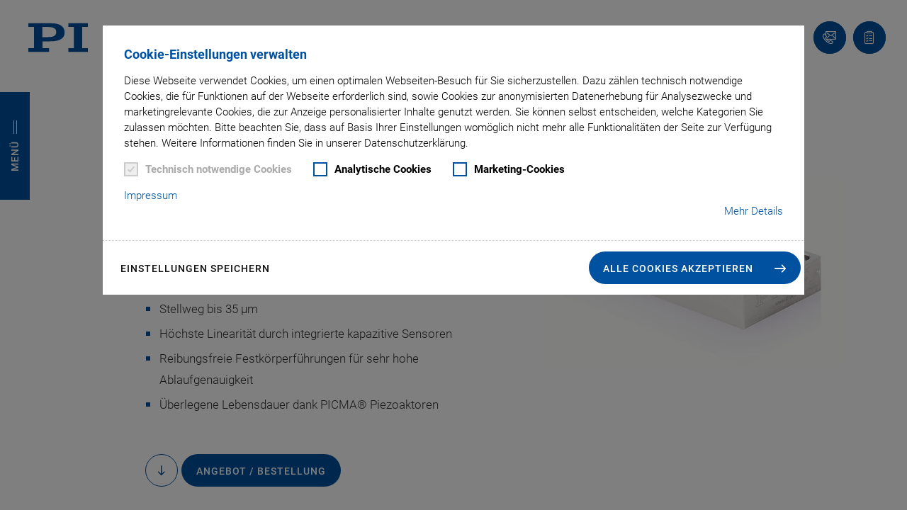

--- FILE ---
content_type: text/css
request_url: https://product-configurator-integration-test.fly.dev/css/product-configurator.css
body_size: 2647
content:
.pc-body {
    display: grid;
    grid-template-columns: 200px minmax(400px, 600px) 280px;
    gap: 20px;
    align-items: start;
}

.pc-progress {
    grid-column: 1 / 2;
}
.pc-progress ol {
    list-style: none;
    margin: 0;
    padding: 0;
    display: flex;
    flex-direction: column;
    gap: 8px;
}
.pc-progress-item {
    display: block;
}
.pc-progress-item > button {
    display: block;
    width: 100%;
    text-align: left;
    padding: 10px 36px 10px 12px;
    position: relative;
    border: 1px solid #e0e0e0;
    border-radius: 8px;
    background: #fff;
    color: #333;
    cursor: pointer;
    opacity: .6;
}
.pc-progress-item > button[disabled] {
    color: #ffffff;
}
.pc-progress-item-active > button {
    border-color: #0051a0;
    background-color: #0051a0;
    box-shadow: none;
    color: #fff;
}
.pc-progress-item-visited > button {
    border-style: solid;
    opacity: 1;
}
.pc-progress-item-invalid > button {
    border-style: dashed;
    border-color: #bdbdbd;
}

.pi_form {
    grid-column: 2 / 3;
}

.pc-summary-wrapper {
    grid-column: 3 / 4;
}

.pc-progress-mobile {
    display: none;
    grid-column: 1 / -1;
    align-items: center;
    justify-content: space-between;
    gap: 12px;
    margin-bottom: 10px;
}
.pc-progress-mobile button {
    width: 40px;
    height: 40px;
    border-radius: 50%;
    border: 1px solid #e0e0e0;
    background: #fff;
    color: #0051a0;
}
.pc-progress-mobile-title {
    flex: 1;
    text-align: center;
    font-weight: 600;
    color: #0051a0;
}
.pc-field,
.pc-text {
    margin-bottom: 25px;
}

.pc-field .pc-info {
    margin-top: 5px;
    margin-bottom: 10px;
    color: #ababab;
    font-family: Roboto, Calibri, MalgunGothic, sans-serif;
    font-size: .7333333333rem;
    font-style: normal;
    font-weight: 400;
    letter-spacing: 1px;
    line-height: normal;
    padding-left: 10px;
    text-transform: uppercase;
}

.pc-group > legend {
    line-height: 1.6rem;
    margin-bottom: 10px;
    font-size: 1.3333333333rem;
    font-style: normal;
    font-weight: 700;
    letter-spacing: -.025em;
    border: none;
    color: #0051a0;
    font-family: Roboto, Calibri, MalgunGothic, sans-serif;
}

.pc-field .mandatory {
    font-family: Roboto, Calibri, MalgunGothic, sans-serif;
    font-size: 1.1333333333rem;
    font-style: normal;
    font-weight: 700;
    line-height: 0 !important;
    margin-left: 3px;
    color: #0051a0;
}

.pc-field select,
.pc-field textarea,
.pc-field input[type="text"],
.pc-field input[type="number"] {
    display: block;
    border-radius: 24px;
    height: 48px;
    padding-left: 10px;
    padding-right: 5px;
    transition-behavior: normal;
    transition-delay: 0s;
    transition-duration: 0.3s;
    transition-property: all;
    transition-timing-function: ease-in-out;
}

.pc-field select {
    -webkit-appearance: none;
    -moz-appearance: none;
    appearance: none;

    background-image: url('data:image/svg+xml;utf8,<svg fill="none" stroke="%230051a0" stroke-width="2" viewBox="0 0 24 24" xmlns="http://www.w3.org/2000/svg"><path d="M6 9l6 6 6-6"/></svg>');
    background-repeat: no-repeat;
    background-position: right 12px center;
    background-size: 14px 14px;

    padding-right: 40px;
}

.pc-field select::-ms-expand {
    display: none;
}

.pc-field select:focus,
.pc-field textarea:focus,
.pc-field input[type="text"]:focus,
.pc-field input[type="number"]:focus {
    border: 1px solid #0051a0;
    box-shadow: 0 2px 4px rgba(0, 0, 0, .15);
}

.pc-controls {
    margin-top: 20px;
}

.pc-field input::placeholder,
.pc-field textarea::placeholder {
    opacity: 0.6;
}
.pc-field select:has(option:checked[disabled]) {
    color: rgba(0, 0, 0, 0.6);
}
.pc-field select option[disabled] {
    color: rgba(0, 0, 0, 0.6);
}
.pc-field .label {
    display: block;
    margin-bottom: 10px;
    padding: 0 0 0 10px;
    text-align: left;

    color: #000;
    font-size: 14px;
    font-weight: 300;
    letter-spacing: normal;
    text-transform: none;
}

.pc-tooltip {
    display: inline-flex;
    align-items: center;
    justify-content: center;
    width: 18px;
    height: 18px;
    border-radius: 50%;
    background: #0051a0;
    color: #fff;
    font-weight: 700;
    font-size: 12px;
    line-height: 1;
    margin-left: 8px;
    vertical-align: middle;
    cursor: help;
    text-transform: none;
}

.pc-tooltip:hover {
    filter: brightness(1.05);
}

.pc-field .label .pc-tooltip {
    position: relative;
    top: -10px;
    font-size: 13px;
}

.pc-field.invalid input,
.pc-field.invalid select,
.pc-field.invalid textarea {
    border-color: #f22746;
    border-style: dashed;
}

.pc-error {
    margin-top: 10px;
    text-transform: uppercase;
    font-style: normal;
    font-weight: 400;
    letter-spacing: 1px;
    color: #f22746;
    font-size: 11px;
    line-height: normal;
}

.pc-tooltip-bubble {
    position: absolute;
    max-width: 280px;
    background: #0051a0;
    color: #fff;
    padding: 8px 10px;
    border-radius: 6px;
    box-shadow: 0 6px 18px rgba(0,0,0,.15);
    font-family: Roboto, Calibri, MalgunGothic, sans-serif;
    font-size: 12px;
    line-height: 1.3;
    z-index: 9999;
    pointer-events: none;
}
.pc-tooltip-bubble::after {
    content: "";
    position: absolute;
    width: 0; height: 0;
    border-left: 6px solid transparent;
    border-right: 6px solid transparent;
    border-top: 6px solid #0051a0;
    bottom: -6px;
    left: 50%;
    transform: translateX(-50%);
}

/* Summary styles */
.pc-summary {
    margin-top: 0;
}
.pc-summary-group {

}

.pc-summary-group h3 {
    line-height: 1.6rem;
    margin-bottom: 10px;
    font-size: 1.3333333333rem;
    font-style: normal;
    font-weight: 700;
    letter-spacing: -.025em;
    border: none;
    color: #0051a0;
    font-family: Roboto, Calibri, MalgunGothic, sans-serif;
}

.pc-summary-list {
    display: grid;
    grid-template-columns: max-content 1fr;
    column-gap: 8px;
    row-gap: 4px;
}
.pc-summary-item {
    display: contents;
}
.pc-summary-label {
    font-weight: 700;
    color: #000;
    margin-right: 5px;
}
.pc-summary-value {
    color: #000;
    white-space: nowrap;
    font-weight: 400;
}
.pc-progress-item > button::after {
    speak: never;
    -webkit-font-smoothing: antialiased;
    -moz-osx-font-smoothing: grayscale;
    background: none;
    color: #0051a0;
    content: "\e95c";
    display: block;
    font-family: 'physikinstrumente';
    font-size: 16px;
    font-style: normal;
    font-variant: normal;
    font-weight: 400;
    height: 16px;
    line-height: 1;
    position: absolute;
    text-transform: none;
    right: 12px;
    top: 50%;
    transform: translateY(-50%);
    width: 16px;
    opacity: 0;
}

.pc-progress-item-valid > button::after {
    opacity: 1;
}

.pc-progress-item-valid.pc-progress-item-active > button::after,
.pc-progress-item-valid > button:hover::after {
    color: #fff;
}

@media (max-width: 640px) {
    .pc-body {
        display: block;
    }
    .pc-progress {
        display: none;
    }
    .pc-progress-mobile {
        display: flex;
    }
    .pc-field select,
    .pc-field textarea,
    .pc-field input[type="text"],
    .pc-field input[type="number"] {
        width: 100%;
        min-width: 0;
        box-sizing: border-box;
        height: 44px;
    }

    .pc-field textarea {
        height: auto;
        min-height: 100px;
    }

    .pc-field,
    .pc-text {
        margin-bottom: 18px;
    }

    .pc-group > legend {
        font-size: 1.1rem;
        margin-bottom: 8px;
        line-height: 1.4rem;
        padding: 0 8px;
    }
    .pc-field .label {
        padding-left: 8px;
        margin-bottom: 8px;
    }

    .pc-controls {
        display: flex;
        flex-direction: column;
        gap: 10px;
        margin-top: 16px;
    }
    .pc-controls > * {
        width: 100%;
        height: 44px;
        box-sizing: border-box;
    }

    .pc-tooltip {
        width: 16px;
        height: 16px;
        font-size: 11px;
        margin-left: 6px;
    }
    .pc-field .label .pc-tooltip,
    .pc-field .label .pc-tooltip {
        top: -2px;
    }

    .pc-summary {
        margin-top: 20px;
    }
}


--- FILE ---
content_type: application/javascript; charset=utf-8
request_url: https://www.physikinstrumente.de/build/9340.ea3259e1.js
body_size: -41
content:
"use strict";(self.webpackChunkav_physikinstrumente=self.webpackChunkav_physikinstrumente||[]).push([[9340],{9340:(e,s,n)=>{n.r(s),n.d(s,{default:()=>u});var t=n(4692);const u=n.n(t)()}}]);

--- FILE ---
content_type: application/javascript
request_url: https://product-configurator-integration-test.fly.dev/js/product-configurator.js
body_size: 8867
content:
var R=({content:s,rootClass:e="pc"})=>`<div class="${e}" data-pc-root>
${s}
</div>`;var M=()=>"<span>Preparing ...</span>";var n={root:"pc",group:"pc-group",groupActive:"pc-group-active",groupInvalid:"pc-group-invalid",label:"label",labelActive:"label-active",labelInactive:"label-inactive",labelTouched:"label-touched",mandatory:"mandatory",field:"pc-field",fieldInner:"pc-field-inner",fieldInvalid:"pc-field-invalid",fieldError:"invalid",fieldDisabled:"pc-field-disabled",text:"pc-text",controls:"pc-controls",btnPrev:"pc-btn-prev btn btn-default",btnNext:"pc-btn-next btn btn-default",btnSubmit:"pc-btn-submit btn btn-default",btnReset:"pc-btn-reset btn btn-default",progress:"pc-progress",progressItem:"pc-progress-item",progressItemActive:"pc-progress-item-active",progressItemValid:"pc-progress-item-valid",progressItemInvalid:"pc-progress-item-invalid",progressItemVisited:"pc-progress-item-visited",progressMobile:"pc-progress-mobile",progressMobileTitle:"pc-progress-mobile-title",summary:"pc-summary",summaryGroup:"pc-summary-group",summaryList:"pc-summary-list",summaryItem:"pc-summary-item",summaryLabel:"pc-summary-label",summaryValue:"pc-summary-value"};function j(s,e,t){if(!s)return;let r={active:n[e+"Active"],invalid:n[e+"Invalid"],inactive:n[e+"Inactive"],touched:n[e+"Touched"],disabled:n[e+"Disabled"]};Object.keys(r).forEach(i=>{let a=r[i];!a||(t&&t[i]?s.classList.add(a):s.classList.remove(a))})}var C=window.location.host.startsWith("localhost")?"":"https://product-configurator-integration-test.fly.dev";async function F(s){let e=`${C}/locale/${s}.json`,t=await fetch(e,{credentials:"same-origin"});if(!t.ok)throw new Error(`Failed to load translations for '${s}': ${t.status}`);return t.json()}async function B(s){let e=`${C}/products/${s}.json`,t=await fetch(e,{credentials:"same-origin"});if(!t.ok)throw new Error(`Failed to load product configuration for '${s}': ${t.status}`);return t.json()}var N={},Z=null;async function G(s){return Z=s,N=await F(s)||{},N}function tt(s,e){if(!s)return;let t=String(e).split("."),r=s;for(let i of t)if(r&&Object.prototype.hasOwnProperty.call(r,i))r=r[i];else return;return r}function m(s,e={},t){let r=tt(N,s);return r==null?t||s:String(r)}var O=({id:s,label:e,content:t})=>`<fieldset class="${n.group}" data-pc-group="${s}">
  <legend>${m(`form.group.${s}`,{},e)}</legend>
  ${t}
</fieldset>`;var D=({id:s,text:e})=>`<div class="${n.text}" data-pc-text="${s}">${m(`form.text.${e}`)}</div>`;var k=({forId:s,text:e,required:t=!1,suffixHtml:r=""})=>{let i=n.label,a=t?`<span class="${n.mandatory}">*</span>`:"";return`<label class="${i}" for="${s}">${e}${a}${r}</label>`};var A=({id:s,text:e})=>`<div class="pc-info" id="${s}">${m(`form.info.${e}`)}</div>`;var E=({text:s})=>{let e=m(`form.tooltip.${s}`);return`<span class="pc-tooltip" role="img" aria-label="${e}" data-tooltip="${e}" tabindex="0">i</span>`};var K=({item:s,idPrefix:e})=>{let t=`${e}-${s.key}`,r=n.field,i=m(`form.label.${s.key}`,{},s.label);if(s.fieldType==="select"){let o=`${t}`,l=s.tooltip?E({text:s.tooltip}):"",h=k({forId:o,text:i,required:!!s.required,suffixHtml:l}),u=(s.options||[]).map(d=>`<option value="${d.value}">${m(`form.option.${d.value}`,{},d.label)}</option>`).join(""),c=s.info?`${o}-info`:`${o}-desc`;return`
      <div class="${r}" data-pc-field="${s.key}" data-pc-type="select">
        ${h}
        ${s.info?A({id:c,text:s.info}):`<span id="${c}" hidden></span>`}
        <select id="${o}" name="${s.key}" ${s.required?'aria-required="true"':""} aria-describedby="${c}">
          <option value="" disabled selected>${m("form.misc.please_select")}</option>
          ${u}
        </select>
      </div>
    `}if(s.fieldType==="text"||s.fieldType==="number"){let o=`${t}`,l=s.tooltip?E({text:s.tooltip}):"",h=k({forId:o,text:i,required:!!s.required,suffixHtml:l}),u=s.fieldType==="number"?"number":"text",c=[];s.validation&&typeof s.validation.min<"u"&&c.push(`min="${s.validation.min}"`),s.validation&&typeof s.validation.max<"u"&&c.push(`max="${s.validation.max}"`),s.validation&&s.validation.pattern&&c.push(`pattern="${s.validation.pattern}"`);let d=s.info?`${o}-info`:`${o}-desc`;return`
      <div class="${r}" data-pc-field="${s.key}" data-pc-type="${u}">
        <div class="${n.fieldInner}">
          ${h}
          ${s.info?A({id:d,text:s.info}):`<span id="${d}" hidden></span>`}
          <input type="${u}" id="${o}" name="${s.key}" ${s.required?'aria-required="true"':""} ${c.join(" ")} aria-describedby="${d}" />
        </div>
      </div>
    `}if(s.fieldType==="checkbox"){let o=`${t}`,l=s.tooltip?E({text:s.tooltip}):"",h=k({forId:o,text:i,required:!!s.required,suffixHtml:l}),u=s.info?`${o}-info`:`${o}-desc`;return`
      <div class="${r}" data-pc-field="${s.key}" data-pc-type="checkbox">
        <div class="${n.fieldInner}">
          ${h}
          ${s.info?A({id:u,text:s.info}):`<span id="${u}" hidden></span>`}
          <input type="checkbox" id="${o}" name="${s.key}" aria-describedby="${u}" ${s.required?'aria-required="true"':""} />
        </div>
      </div>
    `}if(s.fieldType==="radio"){let o=s.key,l=(s.options||[]).map((c,d)=>{let b=`${t}-${d}`;return`<div>${k({forId:b,text:m(`form.label.${c.label}`)})}<input type="radio" id="${b}" name="${o}" value="${c.value}" /></div>`}).join(""),h=s.tooltip?E({text:s.tooltip}):"",u=s.info?`${t}-info`:`${t}-desc`;return`
      <div class="${r}" data-pc-field="${s.key}" data-pc-type="radio">
        <div class="${n.fieldInner}">
          <span class="${n.label}">${i}${s.required?`<span class="${n.mandatory}">*</span>`:""}${h}</span>
          ${s.info?A({id:u,text:s.info}):""}
          ${l}
        </div>
      </div>
    `}let a=`${t}`,p=s.tooltip?E({text:s.tooltip}):"",f=k({forId:a,text:i,required:!!s.required,suffixHtml:p}),g=s.info?`${a}-info`:`${a}-desc`;return`
    <div class="${r}" data-pc-field="${s.key}" data-pc-type="text">
      <div class="${n.fieldInner}">
        ${f}
        ${s.info?A({id:g,text:s.info}):`<span id="${g}" hidden></span>`}
        <input type="text" id="${a}" name="${s.key}" aria-describedby="${g}" ${s.required?'aria-required="true"':""} />
      </div>
    </div>
  `};var z=({id:s,type:e,text:t})=>`<div class="pc-error" id="${s}" role="alert" aria-live="polite" data-pc-error data-pc-error-item="${e}">${t}</div>`;var W={required:"required",invalid:"invalid"};var et=0;function X(s){if(!s)return;let e=s.nodeType===1?s:document;if(e.__pcTooltipsInitialized)return;e.__pcTooltipsInitialized=!0;let t=document.createElement("div"),r=`pc-tooltip-${++et}`;t.id=r,t.className="pc-tooltip-bubble",t.setAttribute("role","tooltip"),t.setAttribute("aria-hidden","true"),t.style.position="absolute",t.style.top="-9999px",t.style.left="-9999px",t.style.zIndex="9999",document.body.appendChild(t);let i=null,a=!1;function p(o){let l=o&&o.getAttribute("data-tooltip");if(!!l){i=o,t.textContent=l,t.setAttribute("aria-hidden","false"),g(o),a=!0;try{let h=o.getAttribute("aria-describedby")||"",u=h?h.split(/\s+/):[];u.includes(r)||u.push(r),u.length&&o.setAttribute("aria-describedby",u.join(" ").trim())}catch{}}}function f(){if(!!a){if(t.setAttribute("aria-hidden","true"),t.style.top="-9999px",t.style.left="-9999px",i)try{let l=(i.getAttribute("aria-describedby")||"").split(/\s+/).filter(h=>h&&h!==r);l.length?i.setAttribute("aria-describedby",l.join(" ")):i.removeAttribute("aria-describedby")}catch{}i=null,a=!1}}function g(o){let l=o.getBoundingClientRect(),h=t.getBoundingClientRect(),u=8,c=window.scrollY+l.top-h.height-u,d=window.scrollX+l.left+(l.width-h.width)/2;c<window.scrollY+0&&(c=window.scrollY+l.bottom+u);let b=window.scrollX+8,T=window.scrollX+document.documentElement.clientWidth-h.width-8;d=Math.max(b,Math.min(T,d)),t.style.top=`${Math.round(c)}px`,t.style.left=`${Math.round(d)}px`}e.addEventListener("mouseenter",o=>{let l=w(o.target);!l||p(l)},!0),e.addEventListener("mouseleave",o=>{let l=w(o.target);!l||i===l&&f()},!0),e.addEventListener("focusin",o=>{let l=w(o.target);!l||p(l)}),e.addEventListener("focusout",o=>{let l=w(o.target);!l||i===l&&f()}),e.addEventListener("click",o=>{let l=w(o.target);!l||(i===l&&a?f():p(l))}),document.addEventListener("keydown",o=>{o.key==="Escape"&&f()}),document.addEventListener("click",o=>{if(!a)return;let l=t.contains(o.target),h=i&&i.contains(o.target);!l&&!h&&f()}),window.addEventListener("scroll",()=>{i&&a&&g(i)},!0),window.addEventListener("resize",()=>{i&&a&&g(i)},!0)}function w(s){return s instanceof Element?s.closest(".pc-tooltip[data-tooltip]"):null}var Y=({groups:s})=>{let e=(s||[]).map((i,a)=>{let p=m(`form.group.${i.id}`,{},i.label);return`<li class="${n.progressItem}" data-pc-progress-item data-index="${a}" data-id="${i.id}">
      <button type="button" class="btn btn-default" data-pc-progress-btn data-index="${a}">${p}</button>
    </li>`}).join(`
`),t=`<nav class="${n.progress}" data-pc-progress>
    <ol>
      ${e}
    </ol>
  </nav>`;return`${`<div class="${n.progressMobile}" data-pc-progress-mobile>
    <button type="button" aria-label="Prev" data-pc-progress-mobile-prev>\u2039</button>
    <div class="${n.progressMobileTitle}" data-pc-progress-mobile-title></div>
    <button type="button" aria-label="Next" data-pc-progress-mobile-next>\u203A</button>
  </div>`}
${t}`};function st(s,e){if(e==null||e==="")return"";if(s.fieldType==="select"){let t=(s.options||[]).find(r=>String(r.value)===String(e));if(t)return m(`form.option.${t.value}`)}return String(e)}var P=({groups:s,values:e})=>{let t=(s||[]).map(r=>{let a=(r.items||[]).filter(f=>f.type==="field").map(f=>{let g=st(f,e[f.key]);if(!g)return"";let o=m(`form.summary_label.${f.key}`);return`<div class="${n.summaryItem}"><span class="${n.summaryLabel}">${o}:</span><span class="${n.summaryValue}">${g}</span></div>`}).filter(Boolean).join(`
`);if(!a)return"";let p=m(`form.group.${r.id}`);return`<section class="${n.summaryGroup}" data-pc-summary-group="${r.id}">
  <h3>${p}</h3>
  <div class="${n.summaryList}">
    ${a}
  </div>
</section>`}).filter(Boolean).join(`
`);return t?`<div class="${n.summary}" data-pc-summary>
${t}
</div>`:""};function J(s,{onNavigate:e,onPrev:t,onNext:r,canNavigateTo:i}){let a=s.querySelector("[data-pc-progress]");a&&a.addEventListener("click",g=>{let o=g.target&&g.target.closest("[data-pc-progress-btn]");if(!o)return;let l=Number(o.getAttribute("data-index"));Number.isNaN(l)||i&&!i(l)||e&&e(l)});let p=s.querySelector("[data-pc-progress-mobile-prev]"),f=s.querySelector("[data-pc-progress-mobile-next]");p&&p.addEventListener("click",()=>{t&&t()}),f&&f.addEventListener("click",()=>{r&&r()})}function Q(s,{groups:e,step:t,isVisited:r,isValid:i,currentLabel:a}){Array.from(s.querySelectorAll("[data-pc-progress-item]")).forEach((g,o)=>{let l=o===t,h=!!(r&&r[o]),u=Array.isArray(i)?i[o]:null,c=u===!0,d=u===!1;g.classList.toggle(n.progressItemActive,l),g.classList.toggle(n.progressItemValid,c),g.classList.toggle(n.progressItemVisited,h),g.classList.toggle(n.progressItemInvalid,d);let b=g.querySelector("[data-pc-progress-btn]");if(b){let _=(Array.isArray(i)?i[o-1]:null)===!0,I=o<=0||o<=t||o===t+1&&_||h&&_;b.disabled=!I}});let f=s.querySelector("[data-pc-progress-mobile-title]");f&&(f.textContent=a||"")}var V=class extends HTMLElement{static get observedAttributes(){return["language-code","product-id"]}_onReset(){(this._schema?.groups||[]||[]).forEach(r=>{(r.items||[]).forEach(i=>{i.type==="field"&&(this._values[i.key]="",this._touched[i.key]=!1,this._valid[i.key]=!i.required,this._errors[i.key]=null)})}),this._step=0;let t=(this._schema?.groups||[]).length;this._visited=Array.from({length:t},(r,i)=>i===0),this._applyAllState(),this._emitStep(),this._clearState(),this._updateProgress(),this._updateSummary()}constructor(){super(),this._language=null,this._productId=null,this._loaded=!1,this._isLoading=!1,this._lastKey=null,this._useShadowDom=!1,this._setHTML(M()),this._schema=null,this._values={},this._touched={},this._valid={},this._errors={},this._step=0,this._stateTtlMs=2*60*1e3,this._visited=[]}connectedCallback(){this._language=this.getAttribute("language-code"),this._productId=this.getAttribute("product-id"),this._maybeLoad()}attributeChangedCallback(e,t,r){e==="language-code"&&(this._language=r),e==="product-id"&&(this._productId=r),this.isConnected&&this._language&&this._productId&&this._maybeLoad()}async _maybeLoad(){if(!this.isConnected)return;if(!this._language||!this._productId){let t=`Missing required attribute(s): ${this._language?"":"language-code"}${!this._language&&!this._productId?" & ":""}${this._productId?"":"product-id"}`;this._render(t),this._emit("error",{message:t,language:this._language,productId:this._productId});return}let e=`${this._language}|${this._productId}`;if(!(this._isLoading||this._lastKey===e)){this._isLoading=!0,this._lastKey=e,this._render(M());try{await G(this._language);let t=await B(this._productId);this._schema=t,this._initStateFromSchema(),this._tryRestoreState(),this._loaded=!0,this._isLoading=!1,this._renderForm(),this._emit("ready",{language:this._language,productId:this._productId,data:{...this._values},schema:t})}catch(t){this._render(`Error: ${t.message}`),this._emit("error",{message:t.message,language:this._language,productId:this._productId}),this._isLoading=!1}}}_render(e){this._setHTML(typeof e=="string"?e:String(e))}_setHTML(e){this._useShadowDom?(this.shadowRoot||this.attachShadow({mode:"open"}),this.shadowRoot.innerHTML=e):this.innerHTML=e}_emit(e,t=void 0){this.dispatchEvent(new CustomEvent(e,{detail:t,bubbles:!0,composed:!0}))}_initStateFromSchema(){this._values={},this._touched={},this._valid={},this._errors={},(this._schema?.groups||[]).forEach(t=>{(t.items||[]).forEach(r=>{r.type==="field"&&(this._values[r.key]="",this._touched[r.key]=!1,this._valid[r.key]=!r.required,this._errors[r.key]=null)})}),this._step=0;let e=(this._schema?.groups||[]).length;this._visited=Array.from({length:e},(t,r)=>r===0)}_renderForm(){let e=this._schema?.groups||[],t=e.length>1,r="pc",i=e.map(u=>{let c=(u.items||[]).map(d=>d.type==="text"?D({id:d.id,text:d.text}):d.type==="field"?K({item:d,idPrefix:r}):"").join(`
`);return O({id:u.id,label:u.label,content:c})}).join(`
`),a=t?`
      <div class="${n.controls}" data-pc-controls-nav>
        <button type="button" class="${n.btnPrev}" data-pc-prev>${m("ui.button.prev")}</button>
        <button type="button" class="${n.btnNext}" data-pc-next>${m("ui.button.next")}</button>
        <button type="button" class="${n.btnReset}" data-pc-reset>${m("ui.button.reset")}</button>
      </div>
    `:"",p=`
      <div class="${n.controls}" data-pc-controls-submit>
        <button type="submit" class="${n.btnSubmit}" data-pc-submit>${m("ui.button.submit")}</button>
      </div>
    `,f=`
      <div class="${n.controls}" data-pc-controls-reset>
        <button type="button" class="${n.btnReset}" data-pc-reset>${m("ui.button.reset")}</button>
      </div>
    `,g=t?Y({groups:e}):"",o=P({groups:e,values:this._values}),l=`
      <div class="pc-body" data-pc-body>
        ${g}
        <form novalidate data-pc-form class="pi_form pc-form ">
          ${i}
          ${a}
          ${p}
        </form>
        ${t?"":f}
        <div class="pc-summary-wrapper" data-pc-summary-container>${o}</div>
      </div>
    `,h=R({content:l,rootClass:n.root});this._setHTML(h),this._bindHandlers(),this._applyAllState(),X(this._getRoot()),this._emitStep(),t&&this._bindProgress(),this._updateSummary()}_bindHandlers(){let t=this._getRoot().querySelector("[data-pc-form]");t.addEventListener("change",p=>this._onChange(p)),t.addEventListener("input",p=>this._onChange(p)),t.addEventListener("submit",p=>this._onSubmit(p));let r=t.querySelector("[data-pc-prev]"),i=t.querySelector("[data-pc-next]"),a=t.querySelector("[data-pc-reset]");r&&r.addEventListener("click",()=>this._goStep(-1)),i&&i.addEventListener("click",()=>this._onNext()),a&&a.addEventListener("click",()=>this._onReset())}_bindProgress(){let e=this._getRoot(),t=this._schema?.groups||[],r=i=>{if(i<=0||i<=this._step)return!0;if(i===this._step+1)return this._isGroupValidByValues(t[this._step]);let a=!!this._visited[i],p=this._isGroupValidByValues(t[i-1]);return a&&p};J(e,{onNavigate:i=>{!Number.isInteger(i)||!r(i)||(this._step=i,this._visited[i]=!0,this._applyAllState(),this._emitStep(),this._saveState(),this._updateProgress(),this._updateSummary())},onPrev:()=>this._goStep(-1),onNext:()=>this._onNext(),canNavigateTo:r}),this._updateProgress()}_updateProgress(){let e=this._getRoot(),t=this._schema?.groups||[],r=t.map(p=>m(`form.group.${p.label}`)),i=t.map((p,f)=>f<=this._step||!!this._visited[f]?this._isGroupValidByValues(p):null),a=r[this._step]||"";Q(e,{groups:t,step:this._step,isVisited:this._visited,isValid:i,currentLabel:a})}_updateSummary(){let t=this._getRoot().querySelector("[data-pc-summary-container]");if(!t)return;let r=this._schema?.groups||[],i=P({groups:r,values:this._values});t.innerHTML=i}_isGroupValidByValues(e){let t=(e.items||[]).filter(r=>r.type==="field");for(let r of t){if(!this._evalItemEnabled(r))continue;let a=this._values[r.key];if(r.required&&!a)return!1}return!0}_getRoot(){return this._useShadowDom?this.shadowRoot:this}_onChange(e){let t=e.target;if(!(t instanceof HTMLElement))return;e&&typeof e.stopPropagation=="function"&&e.stopPropagation();let r=t.getAttribute("name");if(!r)return;let i="";t instanceof HTMLInputElement?t.type==="checkbox"?i=t.checked?t.value||"yes":"":i=t.value:(t instanceof HTMLSelectElement||t instanceof HTMLTextAreaElement)&&(i=t.value),this._values[r]=i,this._touched[r]=!0,this._revalidateField(r),this._applyAllState(),this._emit("change",{data:{...this._values}}),this._saveState(),this._updateProgress(),this._updateSummary()}_onSubmit(e){e.preventDefault(),e&&typeof e.stopPropagation=="function"&&e.stopPropagation(),Object.keys(this._touched).forEach(t=>{this._touched[t]=!0}),this._validateAll(),this._applyAllState(),this._isFormValid()&&(console.log("[submit] data",this._values),this._emit("submit",{data:{...this._values}}))}_goStep(e){let t=this._schema?.groups||[],r=Math.max(0,Math.min(t.length-1,this._step+e));this._step=r,t.length&&(this._visited[r]=!0),this._applyAllState(),this._emitStep(),this._saveState(),this._updateProgress(),this._updateSummary()}_onNext(){let t=(this._schema?.groups||[])[this._step];if(t){(t.items||[]).forEach(i=>{i.type==="field"&&(this._touched[i.key]=!0,this._revalidateField(i.key))});let r=this._isGroupIndexValid(this._step);if(this._applyAllState(),!r)return}this._goStep(1)}_revalidateField(e){let t=this._findFieldByKey(e);if(!t)return;let r=this._values[e],i=!0,a=null;t.required&&!r&&(i=!1,a="required"),this._valid[e]=!!i,this._errors[e]=i?null:a||"invalid"}_validateAll(){Object.keys(this._values).forEach(e=>this._revalidateField(e))}_isFormValid(){return Object.values(this._valid).every(Boolean)}_findFieldByKey(e){let t=this._schema?.groups||[];for(let r of t)for(let i of r.items||[])if(i.type==="field"&&i.key===e)return i;return null}_applyAllState(){let e=this._getRoot(),t=this._schema?.groups||[];t.forEach((u,c)=>{let d=e.querySelector(`[data-pc-group="${u.id}"]`);if(!d)return;let b=t.length>1?c===this._step:!0;d.hidden=t.length>1?!b:!1,j(d,"group",{active:b,invalid:!this._isGroupValid(u)})}),t.forEach(u=>{(u.items||[]).forEach(c=>{if(c.type!=="field")return;let d=e.querySelector(`[data-pc-field="${c.key}"]`);if(!d)return;let b=!this._evalItemEnabled(c),T=!this._valid[c.key];j(d,"field",{disabled:b,invalid:T,touched:!!this._touched[c.key]}),this._errors[c.key]?d.classList.add(n.fieldError):d.classList.remove(n.fieldError);let _=d.querySelector("input, select, textarea");_&&(_.disabled=b,_.setAttribute("aria-disabled",b?"true":"false"),_.setAttribute("aria-invalid",T?"true":"false"),_ instanceof HTMLInputElement&&_.type==="checkbox"?_.checked=this._values[c.key]===(_.value||"yes"):(_ instanceof HTMLInputElement||_ instanceof HTMLSelectElement||_ instanceof HTMLTextAreaElement)&&(_.value=this._values[c.key]??""),b&&this._values[c.key]&&(this._values[c.key]="",_ instanceof HTMLInputElement&&_.type==="checkbox"?_.checked=!1:(_ instanceof HTMLInputElement||_ instanceof HTMLSelectElement||_ instanceof HTMLTextAreaElement)&&(_.value=""),this._revalidateField(c.key)));let I=this._errors[c.key],q=d.querySelector("[data-pc-error]"),y=d.querySelector("input, select, textarea");if(I){let x=m(`form.validation_error.${W[I]||I}`),v=`${c.key}-error`,$=z({id:v,type:I,text:x});if(q?q.outerHTML=$:y&&typeof y.insertAdjacentHTML=="function"?y.insertAdjacentHTML("afterend",$):d.insertAdjacentHTML("beforeend",$),y){try{y.setAttribute("aria-invalid","true")}catch{}try{y.setAttribute("aria-errormessage",v)}catch{}let S=(y.getAttribute("aria-describedby")||"").trim(),L=S?S.split(/\s+/):[];L.includes(v)||L.push(v),L.length&&y.setAttribute("aria-describedby",L.join(" ").trim())}}else if(q&&(q.remove(),y)){try{y.removeAttribute("aria-errormessage")}catch{}let x=(y.getAttribute("aria-describedby")||"").trim();if(x){let v=x.split(/\s+/).filter($=>$&&$!==`${c.key}-error`);v.length?y.setAttribute("aria-describedby",v.join(" ")):y.setAttribute("aria-describedby",(v.join(" ")||"").trim())}}if(c.fieldType==="select"){let x=d.querySelector("select");if(x){let v=Array.from(x.options),$=!1;v.forEach(S=>{if(S.value==="")return;let L=(c.options||[]).find(U=>String(U.value)===String(S.value)),H=this._evalOptionEnabled(L);S.disabled=!H,!H&&String(this._values[c.key])===String(S.value)&&($=!0)}),$&&(this._values[c.key]="",x.value="",this._revalidateField(c.key))}}})});let r=e.querySelector("[data-pc-form]"),i=r?.querySelector("[data-pc-prev]"),a=r?.querySelector("[data-pc-next]"),p=r?.querySelector("[data-pc-submit]"),f=r?.querySelector("[data-pc-controls-submit]"),g=r?.querySelector("[data-pc-reset]"),o=t.length;i&&(i.disabled=this._step<=0),a&&(a.disabled=this._step>=o-1);let l=o<=1?!0:this._step>=o-1;f&&(f.hidden=!l),p&&(p.disabled=!1);let h=Object.values(this._values||{}).some(u=>!!u);g&&(g.disabled=!h)}_isGroupValid(e){return(e.items||[]).filter(r=>r.type==="field").map(r=>r.key).every(r=>this._valid[r])}_isGroupIndexValid(e){let t=this._schema?.groups||[];return e<0||e>=t.length?!1:this._isGroupValid(t[e])}_evalItemEnabled(e){let t=e.condition;if(!t||!Array.isArray(t.rules)||t.rules.length===0)return!0;let r=(t.logic||"and").toLowerCase(),i=t.rules.map(a=>this._evalRule(a));return r==="or"?i.some(Boolean):i.every(Boolean)}_evalOptionEnabled(e){if(!e)return!0;let t=e.condition;if(!t||!Array.isArray(t.rules)||t.rules.length===0)return!0;let r=(t.logic||"and").toLowerCase(),i=t.rules.map(a=>this._evalRule(a));return r==="or"?i.some(Boolean):i.every(Boolean)}_evalRule(e){let t=this._values[e.fieldKey],r=e.operator;if(r==="=")return String(t)===String(e.value);if(r==="!=")return String(t)!==String(e.value);if(r==="in")return Array.isArray(e.values)&&e.values.map(String).includes(String(t));if(r==="notIn")return Array.isArray(e.values)&&!e.values.map(String).includes(String(t));let i=Number(t),a=Number(e.value);return r===">"?i>a:r==="<"?i<a:r===">="?i>=a:r==="<="?i<=a:!0}_emitStep(){let e=this._schema?.groups?.length||0;this._emit("step",{step:this._step,total:e})}_storageKey(){return`pc|${this._language}|${this._productId}`}_saveState(){try{let e={expiresAt:Date.now()+this._stateTtlMs,data:{values:{...this._values},step:this._step}};localStorage.setItem(this._storageKey(),JSON.stringify(e))}catch{}}_loadState(){try{let e=localStorage.getItem(this._storageKey());if(!e)return null;let t=JSON.parse(e);if(!t||typeof t.expiresAt!="number")return null;if(t.expiresAt<Date.now()){try{localStorage.removeItem(this._storageKey())}catch{}return null}return t.data||null}catch{return null}}_clearState(){try{localStorage.removeItem(this._storageKey())}catch{}}_tryRestoreState(){let e=this._loadState();if(!e)return!1;let t=e.values||{};return Object.keys(this._values).forEach(r=>{Object.prototype.hasOwnProperty.call(t,r)&&(this._values[r]=t[r])}),!0}};customElements.define("product-configurator",V);


--- FILE ---
content_type: application/javascript; charset=utf-8
request_url: https://www.physikinstrumente.de/build/0.8993ba62.js
body_size: 97
content:
"use strict";(self.webpackChunkav_physikinstrumente=self.webpackChunkav_physikinstrumente||[]).push([[0],[(t,a,n)=>{n.r(a),n.d(a,{init:()=>s});n(1629),n(6099),n(3500);var e=n(6347),i=n(4692),c=n.n(i);function s(t,a){var n=c()(t),i=n.offset().top+n.height()-95;new e.A(t,i),void 0!==a&&a.forEach(function(t){var a=c()(t).attr("data-tablabel");c()(t).on("click",function(){e.A.activateTabByLabel(a,!0,!0,!1)})})}}]]);

--- FILE ---
content_type: application/javascript; charset=utf-8
request_url: https://www.physikinstrumente.de/build/8397.e009d729.js
body_size: 1135
content:
"use strict";(self.webpackChunkav_physikinstrumente=self.webpackChunkav_physikinstrumente||[]).push([[8397],{8397:(t,e,i)=>{i.r(e),i.d(e,{default:()=>u});i(2675),i(9463),i(2259),i(5700),i(113),i(3792),i(9572),i(4170),i(2892),i(4185),i(6099),i(8940),i(7764),i(2953);var a=i(4692),r=i.n(a);function s(t){return s="function"==typeof Symbol&&"symbol"==typeof Symbol.iterator?function(t){return typeof t}:function(t){return t&&"function"==typeof Symbol&&t.constructor===Symbol&&t!==Symbol.prototype?"symbol":typeof t},s(t)}function n(t,e){for(var i=0;i<e.length;i++){var a=e[i];a.enumerable=a.enumerable||!1,a.configurable=!0,"value"in a&&(a.writable=!0),Object.defineProperty(t,l(a.key),a)}}function o(t,e,i){return(e=l(e))in t?Object.defineProperty(t,e,{value:i,enumerable:!0,configurable:!0,writable:!0}):t[e]=i,t}function l(t){var e=function(t,e){if("object"!=s(t)||!t)return t;var i=t[Symbol.toPrimitive];if(void 0!==i){var a=i.call(t,e||"default");if("object"!=s(a))return a;throw new TypeError("@@toPrimitive must return a primitive value.")}return("string"===e?String:Number)(t)}(t,"string");return"symbol"==s(e)?e:e+""}var d="hidden",u=function(){return t=function t(e){!function(t,e){if(!(t instanceof e))throw new TypeError("Cannot call a class as a function")}(this,t),o(this,"$relatedProducts",void 0),o(this,"$tabs",void 0),o(this,"activeIndex",0),this.$relatedProducts=r()(e.querySelectorAll(".product_relation-js")),this.$tabs=r()(e.querySelectorAll(".tabs-js--slider .tabs__tabs > span")),r().each(this.$tabs,function(t,e){parseInt(r()(e).attr("data-iteration"))!==this.activeIndex&&r()('.product_relation-js[data-iteration="'+r()(e).attr("data-iteration")+'"]').addClass(d)}.bind(this)),this.$tabs.on("click",this.changeTab.bind(this));var i=window.location.hash.substr(1);if(""!==i){r()(e.querySelectorAll("span[data-label]")).removeClass("tabs__tab--active"),r()(e.querySelectorAll('span[data-label="'+i+'"]')).addClass("tabs__tab--active");var a=e.querySelector(".tabs-js--slider .tabs__tabs span.tabs__tab--active");if(a){var s=a.getAttribute("data-iteration"),n=r()('.product_relation-js[data-iteration="'+s+'"]');n.find(".swiper-container").get(0)&&(this.activeIndex=s,n.removeClass(d),this.$relatedProducts.not(n).addClass(d),this.toggleActiveControls(".tabs-js--slider .swiper-pagination",'.tabs-js--slider .swiper-pagination[data-iteration="'+s+'"]'),this.toggleActiveControls(".tabs-js--slider .swiper-button-next",'.tabs-js--slider .swiper-button-next[data-iteration="'+s+'"]'),this.toggleActiveControls(".tabs-js--slider .swiper-button-prev",'.tabs-js--slider .swiper-button-prev[data-iteration="'+s+'"]'))}}},(e=[{key:"changeTab",value:function(t){var e=r()(t.currentTarget),i=parseInt(e.attr("data-iteration"));if(this.activeIndex!==i){r()(this.$relatedProducts).addClass(d);var a=r()('.product_relation-js[data-iteration="'+i+'"]');a.removeClass(d),this.activeIndex=i;var s=a.find(".swiper-container").get(0);s&&void 0!==s.swiper&&(this.toggleActiveControls(".tabs-js--slider .swiper-pagination",'.tabs-js--slider .swiper-pagination[data-iteration="'+this.activeIndex+'"]'),this.toggleActiveControls(".tabs-js--slider .swiper-button-next",'.tabs-js--slider .swiper-button-next[data-iteration="'+this.activeIndex+'"]'),this.toggleActiveControls(".tabs-js--slider .swiper-button-prev",'.tabs-js--slider .swiper-button-prev[data-iteration="'+this.activeIndex+'"]'),s.swiper.update(),s.swiper.updateSlides())}}},{key:"toggleActiveControls",value:function(t,e){r()(t).hide(),r()(e).show()}}])&&n(t.prototype,e),i&&n(t,i),Object.defineProperty(t,"prototype",{writable:!1}),t;var t,e,i}()}}]);

--- FILE ---
content_type: application/javascript; charset=utf-8
request_url: https://www.physikinstrumente.de/build/5576.35fc0ba6.js
body_size: 3749
content:
(self.webpackChunkav_physikinstrumente=self.webpackChunkav_physikinstrumente||[]).push([[5576],{1040:(t,i,n)=>{var e=n(8404),a=n(2524).each;function o(t,i){this.query=t,this.isUnconditional=i,this.handlers=[],this.mql=window.matchMedia(t);var n=this;this.listener=function(t){n.mql=t.currentTarget||t,n.assess()},this.mql.addListener(this.listener)}o.prototype={constuctor:o,addHandler:function(t){var i=new e(t);this.handlers.push(i),this.matches()&&i.on()},removeHandler:function(t){var i=this.handlers;a(i,function(n,e){if(n.equals(t))return n.destroy(),!i.splice(e,1)})},matches:function(){return this.mql.matches||this.isUnconditional},clear:function(){a(this.handlers,function(t){t.destroy()}),this.mql.removeListener(this.listener),this.handlers.length=0},assess:function(){var t=this.matches()?"on":"off";a(this.handlers,function(i){i[t]()})}},t.exports=o},1098:(t,i,n)=>{var e=n(1040),a=n(2524),o=a.each,r=a.isFunction,s=a.isArray;function l(){if(!window.matchMedia)throw new Error("matchMedia not present, legacy browsers require a polyfill");this.queries={},this.browserIsIncapable=!window.matchMedia("only all").matches}l.prototype={constructor:l,register:function(t,i,n){var a=this.queries,l=n&&this.browserIsIncapable;return a[t]||(a[t]=new e(t,l)),r(i)&&(i={match:i}),s(i)||(i=[i]),o(i,function(i){r(i)&&(i={match:i}),a[t].addHandler(i)}),this},unregister:function(t,i){var n=this.queries[t];return n&&(i?n.removeHandler(i):(n.clear(),delete this.queries[t])),this}},t.exports=l},2386:(t,i,n)=>{var e=n(1098);t.exports=new e},2524:t=>{t.exports={isFunction:function(t){return"function"==typeof t},isArray:function(t){return"[object Array]"===Object.prototype.toString.apply(t)},each:function(t,i){for(var n=0,e=t.length;n<e&&!1!==i(t[n],n);n++);}}},5325:(t,i,n)=>{var e,a=n(4692);n(113),n(4170),n(6099),(e=a).fn.tableHeadFixer=function(t){return this.each(function(){i.call(this)});function i(){function i(t){t.each(function(t,i){i=e(i);var n=e(i).parent(),a=i.css("background-color");a="transparent"==a||"rgba(0, 0, 0, 0)"==a?null:a;var o=n.css("background-color"),r=(o="transparent"==o||"rgba(0, 0, 0, 0)"==o?null:o)||"white";r=a||r,i.css("background-color",r)})}function n(t,i){for(var n=r.left,a=1,o=1;o<=n;o+=a){var s=a>1?o-1:o,l=e(t).find("> *:nth-child("+s+")"),c=l.prop("colspan");void 0!==l.cellPos()&&l.cellPos().left<n&&i(l),a=c}}var a,o,r=e.extend({},{head:!0,foot:!1,left:0,right:0,"z-index":0},t);r.table=this,r.parent=e(r.table).parent(),function(){var t=e(r.parent),i=e(r.table);t.append(i),t.css({"overflow-x":"auto","overflow-y":"auto"}),t.scroll(function(){var i=t[0].scrollWidth,n=t[0].clientWidth,e=t[0].scrollHeight,a=t[0].clientHeight,o=t.scrollTop(),s=t.scrollLeft();r.head&&this.find("> thead > tr > *").css("top",o),r.foot&&this.find("> tfoot > tr > *").css("bottom",e-a-o),r.left>0&&r.leftColumns.css("left",s),r.right>0&&r.rightColumns.css("right",i-n-s)}.bind(i))}(),1==r.head&&((a=e(r.table).find("> thead")).find("> tr"),i(o=a.find("> tr > *")),o.css({position:"relative"})),1==r.foot&&function(){var t=e(r.table).find("> tfoot"),n=(t.find("> tr"),t.find("> tr > *"));i(n),n.css({position:"relative"})}(),r.left>0&&function(){var t=e(r.table);r.leftColumns=e(),t.find("> thead > tr, > tbody > tr, > tfoot > tr").each(function(t,i){n(i,function(t){r.leftColumns=r.leftColumns.add(t)})}),r.leftColumns.each(function(t,n){i(n=e(n)),n.css({position:"relative"})})}(),r.right>0&&function(){var t=e(r.table);r.right,r.rightColumns=e();var n=t.find("> thead").find("> tr"),a=t.find("> tbody").find("> tr"),o=null;n.each(function(t,i){!function(t,i){for(var n=r.right,a=1,o=1;o<=n;o+=a){var s=a>1?o-1:o,l=e(t).find("> *:nth-last-child("+s+")"),c=l.prop("colspan");i(l),a=c}}(i,function(i){0===t&&(o=i),r.rightColumns=r.rightColumns.add(o)})}),a.each(function(t,i){!function(t,i){for(var n=r.right,a=1,o=1;o<=n;o+=a){var s=a>1?o-1:o,l=e(t).find("> *:nth-last-child("+s+")"),c=l.prop("colspan");i(l),a=c}}(i,function(t){r.rightColumns=r.rightColumns.add(t)})}),r.rightColumns.each(function(t,n){i(n=e(n)),n.css({position:"relative","z-index":"9999"})})}(),function(){var t=e(r.table);r.head&&(r.left>0&&t.find("> thead > tr").each(function(t,i){n(i,function(t){e(t).css("z-index",r["z-index"]+1)})}),r.right>0&&t.find("> thead > tr").each(function(t,i){solveRightColspan(i,function(t){e(t).css("z-index",r["z-index"]+1)})})),r.foot&&(r.left>0&&t.find("> tfoot > tr").each(function(t,i){n(i,function(t){e(t).css("z-index",r["z-index"])})}),r.right>0&&t.find("> tfoot > tr").each(function(t,i){solveRightColspan(i,function(t){e(t).css("z-index",r["z-index"])})}))}(),e(r.parent).trigger("scroll"),e(window).resize(function(){e(r.parent).trigger("scroll")})}},function(t){t.fn.cellPos=function(i){var n=this.first(),e=n.data("cellPos");e&&!i||function(i){var n=[];i.children("tr").each(function(i,e){t(e).children("td, th").each(function(e,a){var o,r,s=t(a),l=0|s.attr("colspan"),c=0|s.attr("rowspan");for(l=l||1,c=c||1;n[i]&&n[i][e];++e);for(o=e;o<e+l;++o)for(r=i;r<i+c;++r)n[r]||(n[r]=[]),n[r][o]=!0;var f={top:i,left:e};s.data("cellPos",f)})})}(n.closest("table, thead, tbody, tfoot"));return e=n.data("cellPos")}}(a)},5576:(t,i,n)=>{"use strict";n.r(i),n.d(i,{init:()=>l});n(2008),n(113),n(1629),n(8598),n(9432),n(6099),n(2762),n(3500),n(6031);var e=n(4692),a=n.n(e),o=n(2386),r=n(4777),s=n(7237);n(5325);function l(t){var i=a()(t),n=a()(t.querySelector(".accordion-body"));o.register("screen and (min-width: "+r.o5+"px)",{match:function(){n.collapse("show")},unmatch:function(){n.collapse("hide")}});var e=a()(t.querySelector('.specification[data-filtercol-enabled="1"] table')),l=function(t){var i={};return a().each(t,function(t,n){a().each(n.attributes,function(t,e){var a={hidden:n.hidden,value:e};if(t in i)e in i[t]?!0!==i[t][e].hidden||n.hidden||(i[t][e].hidden=!1):i[t][e]=a;else{var o={};o[e]=a,i[t]=o}})}),i};e.each(function(){var t=this,i=a()(this),n=i.parents(".specification").attr("data-filtercol-title"),e={};!function(t,i){t.find("tr").each(function(t){var n=a()(this);n.attr("data-row-id",t);var e=n.find("th, td").first();n.find("th, td").last().attr("data-filter-ignore",1),"TH"===e[0].nodeName?e.after('<th class="tableSubheading" data-filter-col>'+i+"</th>"):e.hasClass("tableSubheading")?e.after('<td class="tableSubheading" data-filter-col>'+i+"</td>"):e.after("<td data-filter-col></td>"),n.find("th, td").each(function(i){this.setAttribute("data-row-id",t),this.setAttribute("data-col-id",i)})})}(i,n);var o=function(t){var i={};return t.find("tr").each(function(t){var n=a()(this);n.find("th, td").first().hasClass("tableSubheading")||n.find("th, td").each(function(n){var e=a()(this);if(n>1&&!e.attr("data-filter-ignore")){if(e.find("p").length)return;var o=e.text().trim();if(""!==o)if(n in i)i[n].attributes[t]=o;else{var r={hidden:!1,attributes:{}};r.attributes[t]=o,i[n]=r}}})}),i}(i),r=l(o);a().each(r,function(t,n){if(1!==Object.keys(n).length){var r=i.find('[data-row-id="'+t+'"][data-filter-col]'),s=a()('<select class="select2 select2--sm" required data-attribute-id="'+t+'" style="width:120px;" data-select-fixedwidth="1"><option value="">-</option></select>');s.appendTo(r),Object.keys(n).alphanumSort().forEach(function(t){var i=n[t];a()('<option value="'+i.value+'">'+i.value+"</option>").appendTo(s)});var c=a()('<button class="resetfilter" type="reset"></button>');c.appendTo(r),s.on("change",function(){var t=a()(this).attr("data-attribute-id");this.value?e[t]=this.value:delete e[t];var n=function(t,i){return a().each(t,function(t,n){n.hidden=!1,a().each(i,function(t,i){if(n.attributes[t]!==i)return n.hidden=!0,!1})}),t}(o,e),r=l(n);!function(t,i){a().each(i,function(i,n){n.hidden?t.find('[data-col-id="'+i+'"]:not([data-filter-col]):not([data-col-id="0"]):not([data-filter-ignore])').hide():t.find('[data-col-id="'+i+'"]:not([data-filter-col]):not([data-col-id="0"]):not([data-filter-ignore])').show()})}(i,n),function(t,i){a().each(i,function(i,n){var e=t.find('[data-row-id="'+i+'"][data-filter-col] select');0!==e.length&&(a().each(n,function(t,i){i.hidden?e.find('option[value="'+i.value+'"]:not(:selected)').attr("disabled",!0):e.find('option[value="'+i.value+'"]').removeAttr("disabled")}),e.find('option:not([value=""]):not(:disabled)').length<=1&&!e[0].value?e.attr("disabled","disabled"):e.removeAttr("disabled"))})}(i,r)}),c.on("click",function(){s.val("").trigger("change")})}}),setTimeout(function(){t.querySelectorAll("select:not([data-initialized])").forEach(s.l)},30)});var c=i.find(".collapsebuttons__buttons button"),f=i.find("table");c.on("click",function(){var t=a()(this),i=t.attr("data-collapsibleid"),n=f.find('[data-collapsibleid="'+i+'"]');t.hasClass("active")?(n.hide(),t.removeClass("active"),c.filter(".active").length||f.find("[data-collapsibleid]").show()):(c.filter(".active").length||f.find("[data-collapsibleid]").hide(),n.show(),t.addClass("active")),t.blur(),f.trigger("setupColShadows")}),f.css("width","100%"),f.each(function(){for(var t=a()(this),i=t.find("thead tr"),n=a()(),e=0,o=a()(),r=0,s=i.find("th").first(),l=i.find("th").last();s.hasClass("stickyColumn")&&(e++,n=n.add(s),s.next().hasClass("stickyColumn"));)s=s.next();for(;l.hasClass("stickyColumn")&&(r++,o=o.add(l),l.prev().hasClass("stickyColumn"));)l=l.prev();t.tableHeadFixer({left:e,right:r,head:!1});var c=function(){t.parent().trigger("scroll");var i=o.outerWidthAll()-1,a=n.outerWidthAll()-1,r=10,s=[];e>0&&s.push("linear-gradient(to right, #ffffff "+a+"px,#ffffff "+(a+r+10)+"px,#ffffff "+(a+r+11)+"px,rgba(255,255,255,0) "+(a+r+12)+"px) local,linear-gradient(to right, #ffffff "+a+"px,#d3d3d3 "+(a+1)+"px,#ffffff "+(a+r)+"px,rgba(255,255,255,0) "+(a+r+1)+"px) scroll"),s.push("linear-gradient(to left, #ffffff "+i+"px,#ffffff "+(i+r+10)+"px,rgba(255,255,255,0) "+(i+r+11)+"px) local,linear-gradient(to left, #ffffff "+i+"px,#d3d3d3 "+(i+1)+"px,#ffffff "+(i+r)+"px) scroll"),t.parent().css({background:s.join(",")})};c(),t.on("setupColShadows",c)})}},8404:t=>{function i(t){this.options=t,!t.deferSetup&&this.setup()}i.prototype={constructor:i,setup:function(){this.options.setup&&this.options.setup(),this.initialised=!0},on:function(){!this.initialised&&this.setup(),this.options.match&&this.options.match()},off:function(){this.options.unmatch&&this.options.unmatch()},destroy:function(){this.options.destroy?this.options.destroy():this.off()},equals:function(t){return this.options===t||this.options.match===t}},t.exports=i}}]);

--- FILE ---
content_type: application/javascript; charset=utf-8
request_url: https://www.physikinstrumente.de/build/9213.26ee0809.js
body_size: 1577
content:
(self.webpackChunkav_physikinstrumente=self.webpackChunkav_physikinstrumente||[]).push([[9213],{1040:(t,i,n)=>{var e=n(8404),s=n(2524).each;function a(t,i){this.query=t,this.isUnconditional=i,this.handlers=[],this.mql=window.matchMedia(t);var n=this;this.listener=function(t){n.mql=t.currentTarget||t,n.assess()},this.mql.addListener(this.listener)}a.prototype={constuctor:a,addHandler:function(t){var i=new e(t);this.handlers.push(i),this.matches()&&i.on()},removeHandler:function(t){var i=this.handlers;s(i,function(n,e){if(n.equals(t))return n.destroy(),!i.splice(e,1)})},matches:function(){return this.mql.matches||this.isUnconditional},clear:function(){s(this.handlers,function(t){t.destroy()}),this.mql.removeListener(this.listener),this.handlers.length=0},assess:function(){var t=this.matches()?"on":"off";s(this.handlers,function(i){i[t]()})}},t.exports=a},1098:(t,i,n)=>{var e=n(1040),s=n(2524),a=s.each,r=s.isFunction,o=s.isArray;function c(){if(!window.matchMedia)throw new Error("matchMedia not present, legacy browsers require a polyfill");this.queries={},this.browserIsIncapable=!window.matchMedia("only all").matches}c.prototype={constructor:c,register:function(t,i,n){var s=this.queries,c=n&&this.browserIsIncapable;return s[t]||(s[t]=new e(t,c)),r(i)&&(i={match:i}),o(i)||(i=[i]),a(i,function(i){r(i)&&(i={match:i}),s[t].addHandler(i)}),this},unregister:function(t,i){var n=this.queries[t];return n&&(i?n.removeHandler(i):(n.clear(),delete this.queries[t])),this}},t.exports=c},1594:(t,i,n)=>{"use strict";n.r(i),n.d(i,{init:()=>o});n(113),n(4782),n(6099),n(2762);var e=n(4692),s=n.n(e),a=n(2386),r=n(4777);function o(t){var i=s()(t),n=i.clone(),e=i.parents(".contentelement").attr("id");i.wrap('<div class="table_wrapper"></div>');var o=i.parent(".table_wrapper");a.register("screen and (max-width: "+r.yJ+"px)",{match:function(){!function(t,i,n){var e=s()('<div class="mobile_table"></div>'),a=i.find("thead").children("tr").children("th"),r=i.find("tbody").children("tr"),o=a.slice(0,1),c=a.slice(1);r.each(function(t){var i=s()(this).find("td"),n=i.slice(0,1),a=i.slice(1),r=s()('<div class="table_row"></div>');e.append(r);var d=o.html();if(void 0!==d){var h=s()('<div class="row_header clearfix"><span class="header_label">'+d.trim()+'</span><span class="header_value">'+n.html().trim()+"</span></div>");r.append(h)}a.each(function(t){var i=s()(this).html().trim(),n="",e=c.eq(t).html();void 0!==e&&(n=e.trim());var a=s()('<div class="row_data"></div>');if(r.append(a),n){var o=s()('<div class="data_header">'+n+"</div>");a.append(o)}var d=s()('<div class="data_value">'+i+"</div>");a.append(d)})});var d=i.attr("data-mobile-accordion-header");if(d){var h=n+"-mobiletable",l=s()('<div class="accordion_group" id="accordion-group-'+h+'"><div class="accordion_wrapper"><div class="accordion_heading"><a class="accordion-toggle collapsed clearfix" data-toggle="collapse" data-parent="#accordion-group-'+h+'" href="#accordion-'+h+'" aria-expanded="true" aria-controls="accordion-'+h+'"><h2 class="header">'+d+'</h2><span class="indicator"><span class="line"></span><span class="line"></span></span></a></div><div id="accordion-'+h+'" class="accordion-body collapse"><div class="accordion_content_inner"></div></div></div></div>');l.find(".accordion_content_inner").append(e),e=l}t.html(e)}(o,n,e)}}).register("screen and (min-width: "+r.X7+"px)",{match:function(){!function(t,i){t.html(i)}(o,n)}})}},2386:(t,i,n)=>{var e=n(1098);t.exports=new e},2524:t=>{t.exports={isFunction:function(t){return"function"==typeof t},isArray:function(t){return"[object Array]"===Object.prototype.toString.apply(t)},each:function(t,i){for(var n=0,e=t.length;n<e&&!1!==i(t[n],n);n++);}}},8404:t=>{function i(t){this.options=t,!t.deferSetup&&this.setup()}i.prototype={constructor:i,setup:function(){this.options.setup&&this.options.setup(),this.initialised=!0},on:function(){!this.initialised&&this.setup(),this.options.match&&this.options.match()},off:function(){this.options.unmatch&&this.options.unmatch()},destroy:function(){this.options.destroy?this.options.destroy():this.off()},equals:function(t){return this.options===t||this.options.match===t}},t.exports=i}}]);

--- FILE ---
content_type: image/svg+xml
request_url: https://www.physikinstrumente.de/typo3conf/ext/av_physikinstrumente/Resources/Public/Icons/QuoteProcess/quote_process_step_03.svg
body_size: 971
content:
<?xml version="1.0" encoding="UTF-8"?>
<svg id="Ebene_1" data-name="Ebene 1" xmlns="http://www.w3.org/2000/svg" viewBox="0 0 100 100">
  <defs>
    <style>
      .cls-1 {
        fill: #0051a0;
        stroke-width: 0px;
      }

      .cls-2 {
        fill: none;
        stroke: #0051a0;
        stroke-linejoin: round;
        stroke-width: 2.5px;
      }
    </style>
  </defs>
  <g>
    <g>
      <path class="cls-1" d="M59.44,63.7v.91h-31.31v-4.45h19.2c.05-.25.11-.49.2-.73l.65-1.77h-21.3c-.69,0-1.25.56-1.25,1.25v6.95c0,.69.56,1.25,1.25,1.25h33.81c.69,0,1.25-.56,1.25-1.25v-3l-2.5.84Z"/>
      <path class="cls-1" d="M35.24,54.87h-8.36c-.69,0-1.25-.56-1.25-1.25v-4.97c0-.69.56-1.25,1.25-1.25h8.36c.69,0,1.25.56,1.25,1.25v4.97c0,.69-.56,1.25-1.25,1.25ZM28.12,52.37h5.86v-2.47h-5.86v2.47Z"/>
    </g>
    <path class="cls-1" d="M35.66,34.4h-7.95c-.69,0-1.25-.56-1.25-1.25s.56-1.25,1.25-1.25h6.7v-11.77c0-.69.56-1.25,1.25-1.25s1.25.56,1.25,1.25v13.02c0,.69-.56,1.25-1.25,1.25Z"/>
  </g>
  <path class="cls-1" d="M65.65,61.61l-1.04.35v14.22c0,1.64-1.34,2.98-2.98,2.98H24.27c-1.64,0-2.98-1.34-2.98-2.98V30.14l11.02-9.57h29.32c1.64,0,2.98,1.34,2.98,2.98v10.71l2.5-2.5v-8.21c0-3.02-2.46-5.48-5.48-5.48h-29.79c-.3,0-.59.11-.82.31l-11.81,10.25c-.27.24-.43.58-.43.94v46.62c0,3.02,2.46,5.48,5.48,5.48h37.36c3.02,0,5.48-2.46,5.48-5.48v-15.44c-.44.36-.92.67-1.46.86Z"/>
  <g>
    <rect class="cls-1" x="54.89" y="54.79" width="2.5" height="4.94" transform="translate(-24.05 56.48) rotate(-45.01)"/>
    <path class="cls-1" d="M82.02,40.12c-.32,0-.64-.12-.88-.37l-7.5-7.5c-.23-.23-.37-.55-.37-.88s.13-.65.37-.88l2.01-2.01c1.4-1.4,3.86-1.4,5.26,0l4.01,4.01c1.45,1.45,1.45,3.81,0,5.26l-2.01,2.01c-.24.24-.56.37-.88.37ZM76.29,31.37l5.73,5.73,1.13-1.13c.23-.23.35-.53.35-.86s-.13-.63-.35-.86l-4.01-4.01c-.46-.46-1.26-.46-1.72,0l-1.13,1.13Z"/>
    <path class="cls-1" d="M52.22,62.39c-.33,0-.65-.13-.89-.37-.34-.34-.46-.86-.29-1.31l4.26-11.69c.06-.17.16-.33.29-.46l15.85-15.85,1.77,1.77-15.65,15.65-3.25,8.92,8.95-3.23,15.54-15.54,1.77,1.77-15.74,15.74c-.13.13-.29.23-.46.29l-11.73,4.24c-.14.05-.28.07-.42.07Z"/>
    <rect class="cls-1" x="57.5" y="43.77" width="21.75" height="2.5" transform="translate(-11.81 61.54) rotate(-45)"/>
    <line class="cls-2" x1="64.37" y1="56.39" x2="57" y2="49.02"/>
  </g>
  <path class="cls-1" d="M50.1,52.37h-8.67v-2.47h9.57l.79-2.16c.04-.12.11-.22.17-.34h-11.78c-.69,0-1.25.56-1.25,1.25v4.97c0,.69.56,1.25,1.25,1.25h9.01l.91-2.5Z"/>
  <path class="cls-1" d="M56.54,42.33h-28.41v-2.47h30.82v.06l2.16-2.16c-.23-.24-.55-.4-.91-.4H26.87c-.69,0-1.25.56-1.25,1.25v4.97c0,.69.56,1.25,1.25,1.25h27.16l2.5-2.5Z"/>
</svg>

--- FILE ---
content_type: image/svg+xml
request_url: https://www.physikinstrumente.de/typo3conf/ext/av_physikinstrumente/Resources/Public/Icons/QuoteProcess/quote_process_step_02.svg
body_size: 477
content:
<?xml version="1.0" encoding="UTF-8"?>
<svg id="Ebene_1" data-name="Ebene 1" xmlns="http://www.w3.org/2000/svg" viewBox="0 0 100 100">
  <defs>
    <style>
      .cls-1 {
        fill: #0051a0;
        stroke-width: 0px;
      }
    </style>
  </defs>
  <path class="cls-1" d="M52.13,41.78h21.32c.69,0,1.25-.56,1.25-1.25s-.56-1.25-1.25-1.25h-21.32c-.69,0-1.25.56-1.25,1.25s.56,1.25,1.25,1.25Z"/>
  <path class="cls-1" d="M52.13,50.75h21.32c.69,0,1.25-.56,1.25-1.25s-.56-1.25-1.25-1.25h-21.32c-.69,0-1.25.56-1.25,1.25s.56,1.25,1.25,1.25Z"/>
  <path class="cls-1" d="M52.13,59.72h21.32c.69,0,1.25-.56,1.25-1.25s-.56-1.25-1.25-1.25h-21.32c-.69,0-1.25.56-1.25,1.25s.56,1.25,1.25,1.25Z"/>
  <path class="cls-1" d="M76.97,18.07h-29.78c-.3,0-.59.11-.82.31l-11.81,10.25c-.27.24-.43.58-.43.94v17.83c.87.3,1.71.67,2.5,1.11v-18.38l11.02-9.57h2.1v11.33h-6.7c-.69,0-1.25.56-1.25,1.25s.56,1.25,1.25,1.25h7.95c.69,0,1.25-.56,1.25-1.25v-12.58h24.71c1.64,0,2.98,1.34,2.98,2.98v52.63c0,1.64-1.34,2.98-2.98,2.98h-37.36c-1.64,0-2.98-1.34-2.98-2.98v-1.16c-.79.44-1.63.81-2.5,1.11v.05c0,3.02,2.46,5.48,5.48,5.48h37.36c3.02,0,5.48-2.46,5.48-5.48V23.55c0-3.02-2.46-5.48-5.48-5.48Z"/>
  <path class="cls-1" d="M40.66,61.76c0-6.31-5.14-11.45-11.45-11.45s-11.45,5.14-11.45,11.45,5.14,11.45,11.45,11.45,11.45-5.14,11.45-11.45ZM29.22,70.71c-4.93,0-8.95-4.01-8.95-8.95s4.01-8.95,8.95-8.95,8.95,4.01,8.95,8.95-4.01,8.95-8.95,8.95Z"/>
  <path class="cls-1" d="M33.19,60.51h-2.72v-2.72c0-.69-.56-1.25-1.25-1.25s-1.25.56-1.25,1.25v2.72h-2.72c-.69,0-1.25.56-1.25,1.25s.56,1.25,1.25,1.25h2.72v2.72c0,.69.56,1.25,1.25,1.25s1.25-.56,1.25-1.25v-2.72h2.72c.69,0,1.25-.56,1.25-1.25s-.56-1.25-1.25-1.25Z"/>
  <rect class="cls-1" x="44.63" y="39.28" width="2.74" height="2.5"/>
  <rect class="cls-1" x="44.63" y="48.25" width="2.74" height="2.5"/>
  <rect class="cls-1" x="44.63" y="57.22" width="2.74" height="2.5"/>
</svg>

--- FILE ---
content_type: application/javascript; charset=utf-8
request_url: https://www.physikinstrumente.de/build/9955.6ab529a5.js
body_size: 2445
content:
"use strict";(self.webpackChunkav_physikinstrumente=self.webpackChunkav_physikinstrumente||[]).push([[9955],{939:(a,e,t)=>{t.d(e,{A:()=>d});t(113),t(9085),t(6099);var l=t(1430),s=t(9431),i=t(7610);function r(){return r=Object.assign||function(a){for(var e=1;e<arguments.length;e++){var t=arguments[e];for(var l in t)Object.prototype.hasOwnProperty.call(t,l)&&(a[l]=t[l])}return a},r.apply(this,arguments)}var n={loadInSlide:function(a,e){void 0===e&&(e=!0);var t=this,l=t.params.lazy;if(void 0!==a&&0!==t.slides.length){var i=t.virtual&&t.params.virtual.enabled?t.$wrapperEl.children("."+t.params.slideClass+'[data-swiper-slide-index="'+a+'"]'):t.slides.eq(a),r=i.find("."+l.elementClass+":not(."+l.loadedClass+"):not(."+l.loadingClass+")");!i.hasClass(l.elementClass)||i.hasClass(l.loadedClass)||i.hasClass(l.loadingClass)||r.push(i[0]),0!==r.length&&r.each(function(a){var r=(0,s.A)(a);r.addClass(l.loadingClass);var n=r.attr("data-background"),d=r.attr("data-src"),o=r.attr("data-srcset"),c=r.attr("data-sizes"),p=r.parent("picture");t.loadImage(r[0],d||n,o,c,!1,function(){if(null!=t&&t&&(!t||t.params)&&!t.destroyed){if(n?(r.css("background-image",'url("'+n+'")'),r.removeAttr("data-background")):(o&&(r.attr("srcset",o),r.removeAttr("data-srcset")),c&&(r.attr("sizes",c),r.removeAttr("data-sizes")),p.length&&p.children("source").each(function(a){var e=(0,s.A)(a);e.attr("data-srcset")&&(e.attr("srcset",e.attr("data-srcset")),e.removeAttr("data-srcset"))}),d&&(r.attr("src",d),r.removeAttr("data-src"))),r.addClass(l.loadedClass).removeClass(l.loadingClass),i.find("."+l.preloaderClass).remove(),t.params.loop&&e){var a=i.attr("data-swiper-slide-index");if(i.hasClass(t.params.slideDuplicateClass)){var u=t.$wrapperEl.children('[data-swiper-slide-index="'+a+'"]:not(.'+t.params.slideDuplicateClass+")");t.lazy.loadInSlide(u.index(),!1)}else{var m=t.$wrapperEl.children("."+t.params.slideDuplicateClass+'[data-swiper-slide-index="'+a+'"]');t.lazy.loadInSlide(m.index(),!1)}}t.emit("lazyImageReady",i[0],r[0]),t.params.autoHeight&&t.updateAutoHeight()}}),t.emit("lazyImageLoad",i[0],r[0])})}},load:function(){var a=this,e=a.$wrapperEl,t=a.params,l=a.slides,i=a.activeIndex,r=a.virtual&&t.virtual.enabled,n=t.lazy,d=t.slidesPerView;function o(a){if(r){if(e.children("."+t.slideClass+'[data-swiper-slide-index="'+a+'"]').length)return!0}else if(l[a])return!0;return!1}function c(a){return r?(0,s.A)(a).attr("data-swiper-slide-index"):(0,s.A)(a).index()}if("auto"===d&&(d=0),a.lazy.initialImageLoaded||(a.lazy.initialImageLoaded=!0),a.params.watchSlidesVisibility)e.children("."+t.slideVisibleClass).each(function(e){var t=r?(0,s.A)(e).attr("data-swiper-slide-index"):(0,s.A)(e).index();a.lazy.loadInSlide(t)});else if(d>1)for(var p=i;p<i+d;p+=1)o(p)&&a.lazy.loadInSlide(p);else a.lazy.loadInSlide(i);if(n.loadPrevNext)if(d>1||n.loadPrevNextAmount&&n.loadPrevNextAmount>1){for(var u=n.loadPrevNextAmount,m=d,h=Math.min(i+m+Math.max(u,m),l.length),f=Math.max(i-Math.max(m,u),0),y=i+d;y<h;y+=1)o(y)&&a.lazy.loadInSlide(y);for(var v=f;v<i;v+=1)o(v)&&a.lazy.loadInSlide(v)}else{var z=e.children("."+t.slideNextClass);z.length>0&&a.lazy.loadInSlide(c(z));var g=e.children("."+t.slidePrevClass);g.length>0&&a.lazy.loadInSlide(c(g))}},checkInViewOnLoad:function(){var a=(0,l.zk)(),e=this;if(e&&!e.destroyed){var t=e.params.lazy.scrollingElement?(0,s.A)(e.params.lazy.scrollingElement):(0,s.A)(a),i=t[0]===a,r=i?a.innerWidth:t[0].offsetWidth,n=i?a.innerHeight:t[0].offsetHeight,d=e.$el.offset(),o=!1;e.rtlTranslate&&(d.left-=e.$el[0].scrollLeft);for(var c=[[d.left,d.top],[d.left+e.width,d.top],[d.left,d.top+e.height],[d.left+e.width,d.top+e.height]],p=0;p<c.length;p+=1){var u=c[p];if(u[0]>=0&&u[0]<=r&&u[1]>=0&&u[1]<=n){if(0===u[0]&&0===u[1])continue;o=!0}}var m=!("touchstart"!==e.touchEvents.start||!e.support.passiveListener||!e.params.passiveListeners)&&{passive:!0,capture:!1};o?(e.lazy.load(),t.off("scroll",e.lazy.checkInViewOnLoad,m)):e.lazy.scrollHandlerAttached||(e.lazy.scrollHandlerAttached=!0,t.on("scroll",e.lazy.checkInViewOnLoad,m))}}};const d={name:"lazy",params:{lazy:{checkInView:!1,enabled:!1,loadPrevNext:!1,loadPrevNextAmount:1,loadOnTransitionStart:!1,scrollingElement:"",elementClass:"swiper-lazy",loadingClass:"swiper-lazy-loading",loadedClass:"swiper-lazy-loaded",preloaderClass:"swiper-lazy-preloader"}},create:function(){(0,i.wD)(this,{lazy:r({initialImageLoaded:!1},n)})},on:{beforeInit:function(a){a.params.lazy.enabled&&a.params.preloadImages&&(a.params.preloadImages=!1)},init:function(a){a.params.lazy.enabled&&!a.params.loop&&0===a.params.initialSlide&&(a.params.lazy.checkInView?a.lazy.checkInViewOnLoad():a.lazy.load())},scroll:function(a){a.params.freeMode&&!a.params.freeModeSticky&&a.lazy.load()},"scrollbarDragMove resize _freeModeNoMomentumRelease":function(a){a.params.lazy.enabled&&a.lazy.load()},transitionStart:function(a){a.params.lazy.enabled&&(a.params.lazy.loadOnTransitionStart||!a.params.lazy.loadOnTransitionStart&&!a.lazy.initialImageLoaded)&&a.lazy.load()},transitionEnd:function(a){a.params.lazy.enabled&&!a.params.lazy.loadOnTransitionStart&&a.lazy.load()},slideChange:function(a){var e=a.params,t=e.lazy,l=e.cssMode,s=e.watchSlidesVisibility,i=e.watchSlidesProgress,r=e.touchReleaseOnEdges,n=e.resistanceRatio;t.enabled&&(l||(s||i)&&(r||0===n))&&a.lazy.load()}}}},9955:(a,e,t)=>{t.r(e),t.d(e,{init:()=>o});var l=t(1147),s=t(5551),i=t(7635),r=t(939),n=t(915),d=t.n(n);function o(a){var e=a.closest(".product_relation-js").dataset.iteration,t=a.closest(".contentelement"),s=a.hasAttribute("data-pagination-divider")?a.dataset.paginationDivider:"/";new l.A(a,{direction:"horizontal",preloadImages:!1,lazy:{loadPrevNext:!0,loadOnTransitionStart:!0},observer:!0,observeParents:!0,pagination:{el:t.querySelector('.tabs-js--slider .swiper-pagination[data-iteration="'+e+'"]'),clickable:!0,type:"fraction",renderFraction:function(a,e){return'<span class="'+a+'"></span><span class="divider">'+s+'</span><span class="'+e+'"></span>'}},navigation:{nextEl:t.querySelector('.tabs-js--slider .swiper-button-next[data-iteration="'+e+'"]'),prevEl:t.querySelector('.tabs-js--slider .swiper-button-prev[data-iteration="'+e+'"]')},spaceBetween:50,slidesPerView:1.3,freeMode:!1,watchSlidesVisibility:!0,watchSlidesProgress:!0,breakpoints:{500:{slidesPerView:1.8},600:{slidesPerView:2.2},768:{slidesPerView:2.5},1290:{slidesPerView:4}},on:{lazyImageReady:function(a,e,t){d()(t)}}})}l.A.use([s.A,i.A,r.A])}}]);

--- FILE ---
content_type: image/svg+xml
request_url: https://www.physikinstrumente.de/typo3conf/ext/av_physikinstrumente/Resources/Public/Icons/QuoteProcess/quote_process_step_01.svg
body_size: 815
content:
<?xml version="1.0" encoding="UTF-8"?>
<svg id="Ebene_1" data-name="Ebene 1" xmlns="http://www.w3.org/2000/svg" viewBox="0 0 100 100">
  <defs>
    <style>
      .cls-1 {
        fill: #0051a0;
      }

      .cls-1, .cls-2 {
        stroke-width: 0px;
      }

      .cls-2 {
        fill: #fff;
      }
    </style>
  </defs>
  <path class="cls-2" d="M54.25,22.59c.12,0,.25.02.37.06.66.2,1.03.9.83,1.56l-1.85,6.13c-.17.54-.66.88-1.2.88-.12,0-.25-.02-.37-.06-.66-.2-1.03-.9-.83-1.56l1.85-6.13c.16-.54.66-.88,1.19-.88"/>
  <g>
    <path class="cls-1" d="M71.24,82.7c-1.47,0-2.93-.84-3.7-2.29l-9.46-17.83-7.34,12.44c-.29.49-.86.72-1.41.57-.54-.15-.92-.64-.92-1.21l.11-36.83c0-.46.26-.88.66-1.1.41-.22.9-.19,1.28.07l30.54,20.58c.47.32.67.91.49,1.44s-.71.88-1.26.84l-14.41-.9,9.46,17.83c.51.97.65,2.07.38,3.11-.28,1.08-.95,1.94-1.9,2.45l-.78.42s0,0,0,0c-.56.29-1.16.43-1.75.43ZM72.4,81.16h0,0ZM58.14,58.76h.03c.45.01.86.26,1.08.66l10.5,19.81c.43.81,1.37,1.19,2.07.82l.78-.42c.32-.17.55-.48.65-.87.11-.43.05-.89-.17-1.31l-10.5-19.81c-.21-.4-.19-.88.05-1.26.25-.38.66-.6,1.13-.57l12.04.75-24.78-16.7-.09,29.88,6.13-10.39c.22-.38.63-.62,1.08-.62Z"/>
    <path class="cls-1" d="M46.73,33.05c-.45,0-.88-.24-1.11-.66l-3.44-6.5c-.32-.61-.09-1.37.52-1.69.61-.32,1.37-.09,1.69.52l3.44,6.5c.32.61.09,1.37-.52,1.69-.19.1-.39.15-.58.15Z"/>
    <g>
      <path class="cls-1" d="M42.03,36.72c-.12,0-.24-.02-.37-.05l-6.06-1.86c-.66-.2-1.03-.9-.83-1.56.2-.66.9-1.03,1.56-.83l6.06,1.86c.66.2,1.03.9.83,1.56-.17.54-.66.88-1.2.88Z"/>
      <g>
        <path class="cls-1" d="M52.41,31.22c-.12,0-.24-.02-.37-.05-.66-.2-1.03-.9-.83-1.56l1.87-6.1c.2-.66.9-1.03,1.56-.83.66.2,1.03.9.83,1.56l-1.87,6.1c-.17.54-.66.88-1.2.88Z"/>
        <path class="cls-1" d="M56.63,35.24c-.45,0-.88-.24-1.11-.66-.32-.61-.09-1.37.52-1.69l5-2.63c.61-.32,1.37-.09,1.69.52.32.61.09,1.37-.52,1.69l-5,2.63c-.19.1-.39.15-.58.15Z"/>
        <path class="cls-1" d="M37.99,45.1c-.45,0-.88-.24-1.11-.66-.32-.61-.09-1.37.52-1.69l5-2.63c.61-.32,1.37-.09,1.69.52.32.61.09,1.37-.52,1.69l-5,2.63c-.19.1-.39.15-.58.15Z"/>
      </g>
    </g>
  </g>
  <path class="cls-1" d="M73.34,18.33H25.93c-6.06,0-10.98,4.93-10.98,10.98s4.93,10.98,10.98,10.98h5.47l1.66-1.31-1.78-1.19h-5.35c-4.68,0-8.48-3.81-8.48-8.48s3.81-8.48,8.48-8.48h47.41c4.68,0,8.48,3.81,8.48,8.48s-3.81,8.48-8.48,8.48l-11.92.02,3.63,2.48h8.29c6.06,0,10.98-4.93,10.98-10.98s-4.93-10.98-10.98-10.98Z"/>
</svg>

--- FILE ---
content_type: application/javascript; charset=utf-8
request_url: https://www.physikinstrumente.de/build/8068.0cd12911.js
body_size: 453
content:
"use strict";(self.webpackChunkav_physikinstrumente=self.webpackChunkav_physikinstrumente||[]).push([[247,8068],{8068:(t,e,n)=>{function i(t){var e=null,n=null,i=null;function o(t,e){var n=!(arguments.length>2&&void 0!==arguments[2])||arguments[2],i=t.getBoundingClientRect(),o=window.innerHeight,l=e.offsetHeight;i.top<=o/2&&i.bottom>=o/2?(e.style.display="block",e.style.position="fixed",e.style.top="".concat(o/2-l/2,"px"),e.style.left="".concat(n?t.offsetLeft-e.getBoundingClientRect().width-10:t.offsetLeft+t.clientWidth+10,"px")):e.style.display="none"}function l(){e||(e=t.querySelector(".table_wrapper"))&&e.clientWidth<e.scrollWidth&&(n=document.createElement("div"),i=document.createElement("div"),n.classList.add("btn","btn--primary-round","arrow-left"),i.classList.add("btn","btn--primary-round","arrow-right"),t.insertBefore(n,t.firstChild),t.appendChild(i),n.addEventListener("click",function(){e.scrollTo({left:e.scrollLeft-170,behavior:"smooth"})}),i.addEventListener("click",function(){e.scrollTo({left:e.scrollLeft+170,behavior:"smooth"})}),window.addEventListener("scroll",l),window.addEventListener("resize",l)),n&&i&&(o(t,n),o(t,i,!1))}l(),new MutationObserver(l).observe(document,{attributes:!0,childList:!0,subtree:!0})}n.r(e),n.d(e,{init:()=>i})}}]);